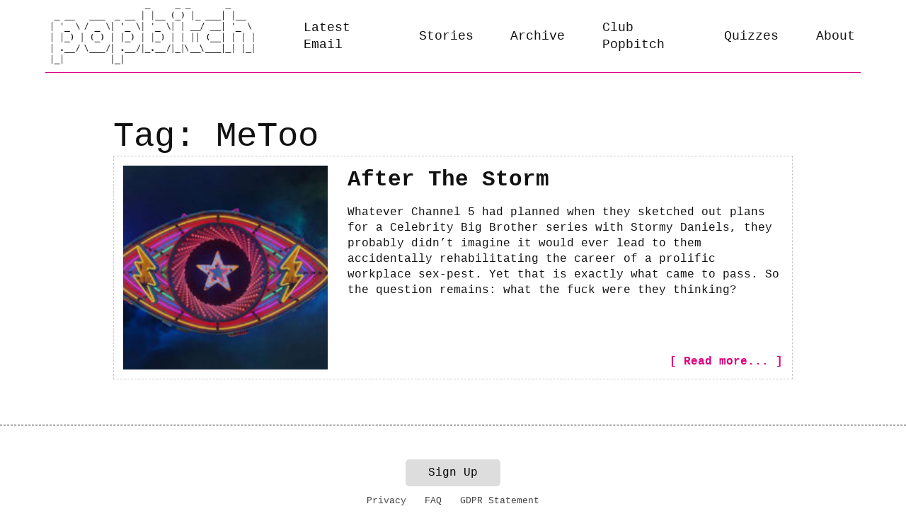

--- FILE ---
content_type: text/css
request_url: https://popbitch.com/Gr56ann17y/themes/popbitch/style.css?ver=3.9
body_size: 6384
content:
/*
Theme Name: Popbitch theme
Theme URI: popbitch.com
Author: Pavlo Romanenko
Author URI: tracel.eu
Description: Minimalistic theme for popular culture magazine Popbitch.com
Version: 2.0.1
License: popbitch.com all rights reserved
Text Domain: pbtheme
Tags: custom-background, custom-logo, custom-menu, featured-images, threaded- 
comments, translation-ready

This theme, like WordPress, is licensed under the GPL.

popbitch is based on Underscores http://underscores.me/, (C) 2012-2016 
Automattic, Inc.
Underscores is distributed under the terms of the GNU GPL v2 or later.

Normalizing styles have been helped along thanks to the fine work of
Nicolas Gallagher and Jonathan Neal http://necolas.github.io/normalize.css/
*/


/* --------------------------------------------------------------
 *  CODE STYLING
 *  
 *  1 indent = 2 spaces   
 *  5 lines after section
 *  3 lines between subsections
 *  line length 80char
 *
 * --------------------------------------------------------------
*/

/* --------------------------------------------------------------
 *  STYLE GUIDE
 *  
 *  BREAKPOINTS 
 *    500, 750, 1024, 1600
 *  
 *  COLORS: 
 *    Body: 
 *      #111 (superdark grey);
 *      #616161 (dark grey); 
 *    
 *    Accent (hyperlinks/rollovers/sign up boxes): 
 *      #dd017d;   (a pink)
 *      #00a0ee;   (a blue)
 *
 *
 *  FONTS: 
 *      Headings and short things: 
 *        font-family: Courier New,Courier,Lucida Sans Typewriter,Lucida 
 *        Typewriter,monospace;
 *
 *      Long paragraphs: 
 *        font-family: Tahoma,Geneva,sans-serif;
 *
 * --------------------------------------------------------------
*/



/*--------------------------------------------------------------
  TABLE OF CONTENTS:
----------------------------------------------------------------
# Normalize
# Preferences
# Typography
# Elements
# Forms
# Navigation
  ## Links
  ## Menus
# Accessibility
# Alignments
# Clearings
# Widgets
# Content
  ## Header
  ## Posts and pages
  ## Comments
# Media
  ## Captions
  ## Galleries
--------------------------------------------------------------*/



/*--------------------------------------------------------------
# Normalize
--------------------------------------------------------------*/
html {
  font-family: "Courier New", Courier, monospace;
  -webkit-text-size-adjust: 100%;
  -ms-text-size-adjust:     100%;
}

body {
  margin: 0;
}

article,
aside,
details,
figcaption,
figure,
footer,
header,
main,
menu,
nav,
section,
summary {
  display: block;
}

audio,
canvas,
progress,
video {
  display: inline-block;
  vertical-align: baseline;
}

audio:not([controls]) {
  display: none;
  height: 0;
}

[hidden],
template {
  display: none;
}

a {
  background-color: transparent;
}

a:active,
a:hover {
  outline: 0;
}

abbr[title] {
  border-bottom: 1px dotted;
}

b,
strong {
  font-weight: bold;
}

dfn {
  font-style: italic;
}


mark {
  background: #ff0;
  color: #000;
}

small {
  font-size: 80%;
}

sub,
sup {
  font-size: 75%;
  line-height: 0;
  position: relative;
  vertical-align: baseline;
}

sup {
  top: -0.5em;
}

sub {
  bottom: -0.25em;
}

img {
  border: 0;
}

svg:not(:root) {
  overflow: hidden;
}

figure {
  margin: 1em 40px;
}

hr {
  box-sizing: content-box;
  height: 0;
}

pre {
  overflow: auto;
}

code,
kbd,
pre,
samp {
  font-family: monospace, monospace;
  font-size: 1em;
}

button,
input,
optgroup,
select,
textarea {
  color: inherit;
  font: inherit;
  margin: 0;
}

button {
  overflow: visible;
}

button,
select {
  text-transform: none;
}

button,
html input[type="button"],
input[type="reset"],
input[type="submit"] {
  -webkit-appearance: button;
  cursor: pointer;
  padding: 3px 1em 3px;
    line-height: 1.4em;
}

button[disabled],
html input[disabled] {
  cursor: default;
}

button::-moz-focus-inner,
input::-moz-focus-inner {
  border: 0;
  padding: 0;
}

input {
  line-height: normal;
}

input[type="checkbox"],
input[type="radio"] {
  box-sizing: border-box;
  padding: 0;
}

input[type="number"]::-webkit-inner-spin-button,
input[type="number"]::-webkit-outer-spin-button {
  height: auto;
}

input[type="search"]::-webkit-search-cancel-button,
input[type="search"]::-webkit-search-decoration {
  -webkit-appearance: none;
}

fieldset {
  border: 1px solid #c0c0c0;
  margin: 0 2px;
  padding: 0.35em 0.625em 0.75em;
}

legend {
  border: 0;
  padding: 0;
}

textarea {
  overflow: auto;
}

optgroup {
  font-weight: bold;
}

table {
  border-collapse: collapse;
  border-spacing: 0;
}

td,
th {
  padding: 0;
}





/*--------------------------------------------------------------
# Preferences
--------------------------------------------------------------*/

body, body * {
  box-sizing: border-box;
}

body *:focus {
  outline: 1px dotted #e0e0e0;
}

body *::-moz-selection {
  background: #00a0ee; /* WebKit/Blink Browsers */
}

body *::selection {
  background: #00a0ee; /* WebKit/Blink Browsers */
}
body *::-moz-selection {
  background: #00a0ee; /* Gecko Browsers */
}

/*--------------------------------------------------------------
# Typography
--------------------------------------------------------------*/



body,
button,
input,
select,
optgroup,
textarea {
  color: #111;
  font-size: 16px;
  font-size: 1rem;
  line-height: 1.4;
}

@media screen and (min-width: 1440px) {
  html, body, 
  button,
  input,
  select,
  optgroup,
  textarea {
    font-size: 1vw;
  }
}


h1,
h2,
h3,
h4,
h5,
h6 {
  clear: both;
}

p {
  margin-bottom: 1.8em;
}

dfn,
cite,
em,
i {
  font-style: italic;
}

blockquote {
  margin: 0 1.5em;
}

address {
  margin: 0 0 1.5em;
}

pre {
  background: #eee;
/*  font-family: "Courier 10 Pitch", Courier, monospace; */
  font-family: monospace;
  font-size: 15px;
  font-size: 0.9375rem;
  line-height: 1.5;
  margin-bottom: 1.5em;
  max-width: 100%;
  overflow: auto;
  padding: 1.5em;
}

code,
kbd,
tt,
var {
  font-family: Monaco, Consolas, "Andale Mono", "DejaVu Sans Mono", monospace;
  font-size: 15px;
  font-size: 0.9375rem;
}

abbr,
acronym {
  border-bottom: 1px dotted #666;
  cursor: help;
}

mark,
ins {
  background: #fff9c0;
  text-decoration: none;
}

big {
  font-size: 125%;
}


/*--------------------------------------------------------------
## Font size
--------------------------------------------------------------*/

body, 
body * {
  font-size: inherit;
}

h1 {
  font-size: 3.052em;
  line-height: 1.1em;
  font-weight: 500;
  margin: 0;
}

h2 {
  font-size: 1.953em;
}

h3,
h4 {
  font-size: 1.25em;
}

h5 {
  /*font-family: "Courier New",Courier,monospace;*/
  font-family: monospace;
  font-size: 1.125em;
  font-weight: 400;
}

h6 {
  font-size: 1em;
}


/*--------------------------------------------------------------
## Typefaces
--------------------------------------------------------------*/

 body * {
  font-family: inherit;
} 

h1,
h2,
h3,
h4,
h5,
h6 {
  font-family: Courier New,Courier,Lucida Sans Typewriter,Lucida Typewriter,monospace!important;
}


body,
.entry-content__excerpt {
  font-family: Courier New,Courier,Lucida Sans Typewriter,Lucida Typewriter,monospace!important;
}

.entry-content__story {
  font-family: Tahoma, sans-serif;
}


/*--------------------------------------------------------------
## Font weights
--------------------------------------------------------------*/

.entry-content__excerpt,
.readmore-link {
  font-weight: bold;
}

.entry-content--list__excerpt {
  font-weight: normal;
}

/*--------------------------------------------------------------
# Elements
--------------------------------------------------------------*/
html {
  box-sizing: border-box;
}

*,
*:before,
*:after { 
  /* Inherit box-sizing to make it easier to change the property 
  for components that leverage other behavior; see http://css-tricks.com/
  inheriting-box-sizing-probably-slightly-better-best-practice/ */
  box-sizing: inherit;
}

body {
  background: #fff; 
  /* Fallback for when there is no custom background 
  color defined. */
}

blockquote:before,
blockquote:after,
q:before,
q:after {
  content: "";
}

blockquote,
q {
  quotes: "" "";
}

hr {
  background-color: #111;
  border: 0;
  height: 1px;
  margin-bottom: 1.5em;
}

ul,
ol {
  margin: 0 0 1.5em 3em;
}

ul {
  list-style: disc;
}

ol {
  list-style: decimal;
}

li > ul,
li > ol {
  margin-bottom: 0;
  margin-left: 1.5em;
}

dt {
  font-weight: bold;
}

dd {
  margin: 0 1.5em 1.5em;
}

img {
  height: auto; /* Make sure images are scaled correctly. */
  max-width: 100%; /* Adhere to container width. */
}

figure {
  margin: 1em 0; /* Extra wide images within figure tags don't overflow the content area. */
}

table {
  margin: 0;
  width: 100%;
}





/*--------------------------------------------------------------
# Forms
--------------------------------------------------------------*/
button,
input[type="button"],
input[type="reset"],
input[type="submit"] {
  border: 1px solid;
  border-color: #ccc #ccc #bbb;
  border-radius: 3px;
  background: #e6e6e6;
  color: rgba(0, 0, 0, .8);
  line-height: 1.4em;
  padding: 3px 1em;
}

@media screen and (max-width: 750px) {
  button,
  input[type="button"],
  input[type="reset"],
  input[type="submit"] {
    padding: 5px;
  }
}


button:hover,
input[type="button"]:hover,
input[type="reset"]:hover,
input[type="submit"]:hover {
  border-color: #ccc #bbb #aaa;
}

button:focus,
input[type="button"]:focus,
input[type="reset"]:focus,
input[type="submit"]:focus,
button:active,
input[type="button"]:active,
input[type="reset"]:active,
input[type="submit"]:active {
  border-color: #aaa #bbb #bbb;
}

input[type="text"],
input[type="email"],
input[type="url"],
input[type="password"],
input[type="search"],
input[type="number"],
input[type="tel"],
input[type="range"],
input[type="date"],
input[type="month"],
input[type="week"],
input[type="time"],
input[type="datetime"],
input[type="datetime-local"],
input[type="color"],
textarea {
  color: #666;
  border: 1px solid #ccc;
  border-radius: 3px;
  padding: 3px;
}

select {
  border: 1px solid #ccc;
}

input[type="text"]:focus,
input[type="email"]:focus,
input[type="url"]:focus,
input[type="password"]:focus,
input[type="search"]:focus,
input[type="number"]:focus,
input[type="tel"]:focus,
input[type="range"]:focus,
input[type="date"]:focus,
input[type="month"]:focus,
input[type="week"]:focus,
input[type="time"]:focus,
input[type="datetime"]:focus,
input[type="datetime-local"]:focus,
input[type="color"]:focus,
textarea:focus {
  color: #111;
}

textarea {
  width: 100%;
}





/*--------------------------------------------------------------
# Navigation
--------------------------------------------------------------*/



/*--------------------------------------------------------------
## Links
--------------------------------------------------------------*/
a {
  text-decoration: none;
  color: #111;
  cursor: pointer;
}

.entry-content__story a { 
  box-shadow: 0 -8px 1px -5px #00a0ee inset;
}


a:hover,
a:focus,
a:active,
.entry-content__story a:hover {
  color: #dd017d!important;
}


.entry-content--email a {
 box-shadow: none!important; 
}

.entry-content--email a:hover {
 color: #dd017d!important; 
}

a:focus {
  outline: 0;
}

a:hover,
a:active {
  outline: 0;
}

.readmore-link {
  display: block;
  color: #dd017d;
}





/*--------------------------------------------------------------
# Accessibility
--------------------------------------------------------------*/
/* Text meant only for screen readers. */
.screen-reader-text {
  clip: rect(1px, 1px, 1px, 1px);
  position: absolute !important;
  height: 1px;
  width: 1px;
  overflow: hidden;
  word-wrap: normal !important; /* Many screen reader and browser 
  combinations announce broken words as they would appear visually. */
}

.screen-reader-text:focus {
  background-color: #f1f1f1;
  border-radius: 3px;
  box-shadow: 0 0 2px 2px rgba(0, 0, 0, 0.6);
  clip: auto !important;
  color: #21759b;
  display: block;
  font-size: 14px;
  font-size: 0.875rem;
  font-weight: bold;
  height: auto;
  left: 5px;
  line-height: normal;
  padding: 15px 23px 14px;
  text-decoration: none;
  top: 5px;
  width: auto;
  z-index: 100000; /* Above WP toolbar. */
}

/* Do not show the outline on the skip link target. */
#content[tabindex="-1"]:focus {
  outline: 0;
}






/*--------------------------------------------------------------
# Content
--------------------------------------------------------------*/



/*--------------------------------------------------------------
## Header
--------------------------------------------------------------*/

.site-header {
  padding: 0.2em 0.5em;
  max-width: 78em;
  margin: auto;
  border-bottom: 1px solid #dd017d;
}

@media screen and (min-width: 800px) {
  .site-header {
    max-width: 90%;
  }
}

.site-header__content {
  display: -webkit-box;
  display: -ms-flexbox;
  display: flex; 
  -ms-flex-wrap: wrap; 
      flex-wrap: wrap;
  -webkit-box-align: center;
      -ms-flex-align: center;
          align-items: center;
}

.site-branding {
  width: 70%;
  margin-right: 1em!important;
  padding-top: 0.4em;
}

@media screen and (min-width: 750px) {
  .site-branding {
    min-width: 18em;
    max-width: 18em;
    margin-right: 4em;
  }
}


/*   Header Menu
*/
.main-navigation {
  display: block;
}

.menu-toggle {
  width: 20%;
  max-width: 7em;
  margin-left: auto;
}


.main-navigation ul {
  list-style: none;
  margin: 0;
  padding-left: 0;
}

.menu-toggle,
.main-navigation.toggled ul {
  color: #dd017d;
  background: #fff;
  font-size: 1em;
}

  button#main-menu-toggle[aria-expanded=true] {
    background: #dd017d;
    color: #fff;
  }


.main-navigation.toggled ul {
  display: block;
}

.main-navigation li {
  position: relative;
}

.main-navigation a {
  display: block;
  text-decoration: none;
}

.main-navigation ul ul {
  box-shadow: 0 3px 3px rgba(0, 0, 0, 0.2);
  float: left;
  position: absolute;
  top: 100%;
  left: -999em;
  z-index: 99999;
}

.main-navigation ul ul ul {
  left: -999em;
  top: 0;
}

.main-navigation ul ul a {
  width: 200px;
}

.main-navigation ul ul li {

}

.main-navigation li:hover > a,
.main-navigation li.focus > a {
}

.main-navigation ul ul :hover > a,
.main-navigation ul ul .focus > a {
}

.main-navigation ul ul a:hover,
.main-navigation ul ul a.focus {
}

.main-navigation ul li:hover > ul,
.main-navigation ul li.focus > ul {
  left: auto;
}

.main-navigation ul ul li:hover > ul,
.main-navigation ul ul li.focus > ul {
  left: 100%;
}

.main-navigation .current_page_item > a,
.main-navigation .current-menu-item > a,
.main-navigation .current_page_ancestor > a,
.main-navigation .current-menu-ancestor > a {
}




@media screen and (max-width: 750px){
  .main-navigation ul {
    display: none;
  }
  .main-navigation, 
  .main-navigation #primary-menu {
    width: 100%;
  }
  .main-navigation #primary-menu[aria-expanded=true] {
    padding-top: 1em;
  }
  .main-navigation li {
    line-height: 1.953em;
    border: 1px dashed;
    padding: 0.4em;
  } 
}


@media screen and (min-width: 750px) {

    .site-header__content {
      -ms-flex-wrap: initial;
          flex-wrap: initial;
    }

    .menu-toggle {
      display: none;
    }
    .main-navigation ul {
      display: block;
    }

    .main-navigation {
      margin-left: auto;
      -webkit-box-flex: 1;
          -ms-flex-positive: 1;
              flex-grow: 1;
    }

    .menu-header-menu-container {
      display: -webkit-box;
      display: -ms-flexbox;
      display: flex;
      height: 100%;
    }

    .main-navigation #primary-menu {
      display: -webkit-box;
      display: -ms-flexbox;
      display: flex;
      -webkit-box-flex: 1;
          -ms-flex-positive: 1;
              flex-grow: 1;
      -webkit-box-align: center;
          -ms-flex-align: center;
              align-items: center;
      -webkit-box-pack: end;
          -ms-flex-pack: end;
              justify-content: flex-end;
    }

    .main-navigation #primary-menu > li {
      margin-left: 3em;
      font-size: 1.1em;
    }

    .main-navigation .current-menu-item a {
      color: #dd017d!important;
    }
}

@media screen and (min-width: 750px)
              and (max-width: 1024px) { 
  .main-navigation #primary-menu {
    font-size: 0.8em;
    -webkit-box-pack: justify;
        -ms-flex-pack: justify;
            justify-content: space-between;
  }
  .main-navigation #primary-menu > li{
    margin-left: 1.2em;
  }
  .site-branding {
    max-width: 14em;
    min-width: 14em;
    margin-right: 3em!important;
  }
}


/* Post and comment navigation 
*/


.site-main .comment-navigation,
.site-main .posts-navigation,
.site-main .post-navigation {
  margin: 0 0 1.5em;
  overflow: hidden;
}

.comment-navigation .nav-previous,
.posts-navigation .nav-previous,
.post-navigation .nav-previous {
  float: left;
  width: 45%;
}

.comment-navigation .nav-next,
.posts-navigation .nav-next,
.post-navigation .nav-next {
  float: right;
  text-align: right;
  width: 45%;
}

.posts-navigation .nav-previous:before {
  content: "<< ";
  font-weight: 600;
  color: #dd017d;
}

.posts-navigation .nav-next:after {
  content: " >>";
  font-weight: 600;
  color: #dd017d;
}

.post-navigation .nav-previous:before {
  content: "<< Previous:";
  display: block;
  font-weight: 600;
  color: #dd017d;
}

.post-navigation .nav-next:before {
  content: "Next:   >>";
  display: block;
  font-weight: 600;
  color: #dd017d;
}

.nav-links {
  display: -webkit-box;
  display: -ms-flexbox;
  display: flex;
  -webkit-box-pack: justify;
      -ms-flex-pack: justify;
          justify-content: space-between;
}

@media screen and (max-width: 500px) {

  .post-navigation .nav-previous,
  .post-navigation .nav-next {
    border: 1px dashed;
    padding: 0.3em;
    width: 48%;
    font-size: 0.8em;
  }
}



/*--------------------------------------------------------------
## Footer
--------------------------------------------------------------*/


#footer-menu {
  display: -webkit-box;
  display: -ms-flexbox;
  display: flex;
  -webkit-box-pack: center;
      -ms-flex-pack: center;
          justify-content: center;
  -webkit-box-align: center;
      -ms-flex-align: center;
          align-items: center;
  margin: 1em auto;
  font-size: 0.8em;
  opacity: 0.8;
  -ms-filter: "progid:DXImageTransform.Microsoft.Alpha(Opacity=80)";
padding: 0
}

.menu {
  list-style-type: none;
}

#footer-menu .menu-item:not(:first-child) {
  margin-left: 2em;
}

#colophon {
  margin-top: 4em;
  padding-top: 1em;
  border-top: 1px dashed;
}

#colophon .emailoctopus-form {
  -webkit-box-pack: center;
      -ms-flex-pack: center;
          justify-content: center;
}

#colophon .emailoctopus-form-row {
  -webkit-box-flex: 0;
      -ms-flex-positive: 0;
          flex-grow: 0;
}

.footer-widgets {
  max-width: 40em;
  margin: auto;
  padding: 0 0.5em;
}




/*--------------------------------------------------------------
## Posts and pages
--------------------------------------------------------------*/


.content-area--frontpage {
  background-repeat: no-repeat;
  background-size: contain;
  background-position-x: right;
  background-position-y: bottom;  
}

  @media screen and (max-width: 800px) {
    .content-area--frontpage {
      background-size: 0;
    }
  }

.site-main {
  padding-top: 4em;
}
  @media screen and (max-width: 1024px) {
    .site-main {
      padding-top: 2em;
    }
  }


.site-main {
  max-width: 40em;
  margin: 0 auto;
}

.site-main--fullscreen {
  max-width: 100%;
  width: 100%;
  height: 100vh;
  padding-top: 5em;
  padding-left: 2%;
  display: -webkit-box;
  display: -ms-flexbox;
  display: flex;
  -webkit-box-orient: vertical;
  -webkit-box-direction: normal;
      -ms-flex-direction: column;
          flex-direction: column;
  -webkit-box-pack: start;
      -ms-flex-pack: start;
          justify-content: flex-start;
}


.page .entry-header {margin-bottom: 4em;}
.page-template-latest-email .entry-header {margin-bottom: 0;}



  @media screen and (min-width: 750px) {
    .site-main--fullscreen {
      padding-top: 0;
      padding-left: 6.1em;
      -webkit-box-pack: center;
          -ms-flex-pack: center;
              justify-content: center;
    }
  }

.frontpage-header span {
  display: block;
}

.frontpage-header {
  font-size: 1.25em;
}
  
  @media screen and (min-width: 750px) {
    .frontpage-header {
      font-size: 1.953em;
    }
  }

.frontpage-teaser {
    max-width: 27em;
    font-size: 1em;
}

.homepage__octopus-form {
  max-width: 28em;
  font-size: 1em;
}

body .emailoctopus-form-row label,
.emailoctopus-referral {
  display: none;
}

body .emailoctopus-email-address, body .emailoctopus-form-row input {
	width: 100%;
}

body .emailoctopus-form {
  display: -webkit-box;
  display: -ms-flexbox;
  display: flex;
}

body .emailoctopus-form-row {
  -webkit-box-flex: 1;
      -ms-flex-positive: 1;
          flex-grow: 1;
  margin-right: 0.5em;
}

body .emailoctopus-form-row-subscribe {
  margin-top: 0;
  margin-bottom: 0;
  margin-left: 0;
  margin-right: 0;
}

body .emailoctopus-form-row-subscribe button {
  padding: 3px 1em 3px;
  border-radius: 0.3em;
  border: 2px solid #999;
  line-height: 1.4em;
}

body .emailoctopus-email-address,
body .emailoctopus-form-row input {
  border-radius: 0;
  border-radius: 0.3em;
  border: 2px solid #999;
}


.blog .site-main,
.archive .site-main {
  max-width: 60em;
}

.archive .archive-email {
  max-width: 40em;
}

.archive-email__page-header,
.archive-events__page-header {
  margin-bottom: 4em;
}



@media screen and (min-width: 750px) {
  .entry-item--email {
    max-width: 40em;
    margin: auto;
  }
  .archive-email .entry--item__text,
  .archive-events .entry--item__text {
    width: 100%;
  }
}



@media screen and (min-width: 500px) 
and (max-width: 1024px) {
  .blog .site-main,
  .archive .site-main {
    font-size: 16px;
  }
}


.related-posts__header {margin: 0;}

.related-posts__list {
  margin: 0;
  padding: 0;
  list-style-type: none;
}

@media screen and (max-width: 750px) {
  .related-posts__header {margin-bottom: 1em;}
  .related-posts__item {
    line-height: 2em;
  }
}
.content-area {
  padding: 0 8px;
}

.sticky {
  display: block;
}

.hentry {
  margin: 0 0 4em;
}
  .single .hentry {
    margin-bottom: 2.441em;
  }

.updated:not(.published) {
  display: none;
}


.entry-header--single {
  margin: 0 auto;
  padding: 0 0 0 0;
}

  @media screen and (max-width: 500px) {
    .entry-header--single h1 {
      font-size: 1.953em;
    }
  }



  .entry-header--list .entry-title {
    line-height: 1.25em;
    margin: 0;    
  }

.page-content,
.entry-content,
.entry-summary {
  margin: 0;
}

.entry-content--single {
  padding-bottom: 1.563em;
  border-bottom: 1px dashed;
}

.entry-content img {
  border-radius: 2px;
}

.entry-content__excerpt {
  margin-top: -0.5em;
}

.single .entry-content__story {
  line-height: 1.953em;
}

.page-links {
  clear: both;
  margin: 0 0 1.5em;
}


.entry--item__image {
  overflow: hidden;
  width: 100%;
  background-size: contain;
  background-position-x: left;
  background-repeat: no-repeat;
}

  @media screen and (min-width: 750px) {
    .entry--item {
      display: -webkit-box;
      display: -ms-flexbox;
      display: flex;
      -webkit-box-pack: justify;
          -ms-flex-pack: justify;
              justify-content: space-between;
      padding: 0.8em;
      border: 1px dashed #cacaca;
    }
    .entry--item .wp-post-image {
      display: none;
    }
    .entry--item__image {
      overflow: hidden;
      width: 31%;
      min-height: 18em;
      height: auto;
      background-size: cover;
      background-position: center;
    }
    .entry--item__text {
      width: 66%;
      display: -webkit-box;
      display: -ms-flexbox;
      display: flex;
      -webkit-box-orient: vertical;
      -webkit-box-direction: normal;
          -ms-flex-direction: column;
              flex-direction: column;
    }
    .entry--item__text .readmore-link {
      margin-top: auto;
      margin-left: auto;
    }
  }




.entry-footer {
  display: -webkit-box;
  display: -ms-flexbox;
  display: flex;
  display: none;
  -webkit-box-pack: start;
      -ms-flex-pack: start;
          justify-content: flex-start;
  -webkit-box-orient: vertical;
  -webkit-box-direction: normal;
      -ms-flex-direction: column;
          flex-direction: column;
  padding-top: 2.441em;
}

  .entry-footer__meta-link {
    line-height: 1.563em;
  }

  .entry-footer__meta-link a {
    color: #00a0ee;
  }






/*--------------------------------------------------------------
## Newsletter
--------------------------------------------------------------*/

.popbitch_newsletter p {
 margin: 0;
}



/*--------------------------------------------------------------
## Comments
--------------------------------------------------------------*/
.comment-content a {
  word-wrap: break-word;
}

.bypostauthor {
  display: block;
}





/*--------------------------------------------------------------
# Media
--------------------------------------------------------------*/
.page-content .wp-smiley,
.entry-content .wp-smiley,
.comment-content .wp-smiley {
  border: none;
  margin-bottom: 0;
  margin-top: 0;
  padding: 0;
}

/* Make sure embeds and iframes fit their containers. */
embed,
iframe,
object {
  max-width: 100%;
}

/* Make sure logo link wraps around logo image. */
.custom-logo-link {
  display: inline-block;
}



/*--------------------------------------------------------------
## Captions
--------------------------------------------------------------*/
.wp-caption {
  margin-bottom: 1.5em;
  max-width: 100%;
}

.wp-caption img[class*="wp-image-"] {
  display: block;
  margin-left: auto;
  margin-right: auto;
}

.wp-caption .wp-caption-text {
  margin: 0.8075em 0;
}

.wp-caption-text {
  text-align: center;
}



/*--------------------------------------------------------------
## Galleries
--------------------------------------------------------------*/
.gallery {
  margin-bottom: 1.5em;
}

.gallery-item {
  display: inline-block;
  text-align: center;
  vertical-align: top;
  width: 100%;
}

.gallery-columns-2 .gallery-item {
  max-width: 50%;
}

.gallery-columns-3 .gallery-item {
  max-width: 33.33333%;
}

.gallery-columns-4 .gallery-item {
  max-width: 25%;
}

.gallery-columns-5 .gallery-item {
  max-width: 20%;
}

.gallery-columns-6 .gallery-item {
  max-width: 16.66667%;
}

.gallery-columns-7 .gallery-item {
  max-width: 14.28571%;
}

.gallery-columns-8 .gallery-item {
  max-width: 12.5%;
}

.gallery-columns-9 .gallery-item {
  max-width: 11.11111%;
}

.gallery-caption {
  display: block;
}


/*--------------------------------------------------------------
# Widgets
--------------------------------------------------------------*/
.widget.widget_recent_entries ul {
  padding:  0;
  margin: 0;
  list-style-type: none;
}


/*--------------------------------------------------------------
# Hacks
--------------------------------------------------------------*/
@media screen and (max-width: 750px){
  .main-navigation li {
    text-align: right;
  } 
}


.tax-email_category .entry--item__image {
  display: none;
}

@media screen and (min-width: 750px) {
  .tax-email_category .entry--item__text {
    width: 100%;
    display: -webkit-box;
    display: -ms-flexbox;
    display: flex;
    -webkit-box-orient: vertical;
    -webkit-box-direction: normal;
    -ms-flex-direction: column;
    flex-direction: column;
  }
  .tax-email_category .site-main {
    width: 40em;
  }
}

.agate-standfirst{
	font-family: Tahoma, sans-serif;
}